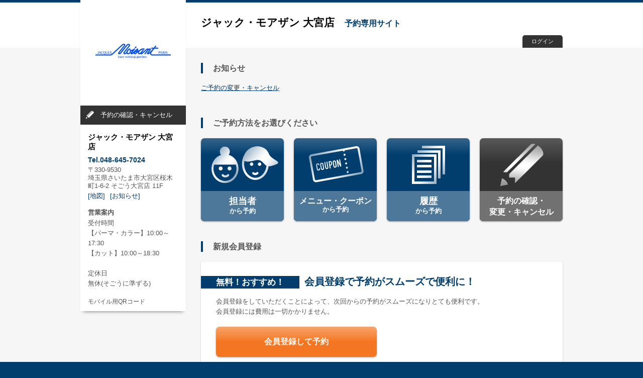

--- FILE ---
content_type: text/html; charset=UTF-8
request_url: https://my.saloon.to/?g=11970&m=2251&introduction_clear=1
body_size: 8846
content:
<!DOCTYPE html>
<html xmlns="http://www.w3.org/1999/xhtml" lang="ja" xml:lang="ja" xmlns:og="http://ogp.me/ns#" xmlns:fb="http://www.facebook.com/2008/fbml">
<head>
	<meta http-equiv="X-UA-Compatible" content="IE=Edge" />
	<meta http-equiv="Content-Type" content="text/html; charset=utf-8" />	<title>ジャック・モアザン 大宮店 | 予約 TOPページ</title>
	<link href="/favicon-02.ico" type="image/x-icon" rel="icon" /><link href="/favicon-02.ico" type="image/x-icon" rel="shortcut icon" /><meta name="description" content="ジャック・モアザン 大宮店 の予約ページヘようこそ！いつでもどこでも利用可能なWEB予約システムです" /><meta name="keywords" content="ジャック・モアザン 大宮店,美容室,美容院,ヘアサロン,予約,WEB予約,ネット予約" /><meta property="og:locale" content="ja_JP" /><meta property="og:type" content="website" /><meta property="og:title" content="ジャック・モアザン 大宮店 | 予約 TOPページ" /><meta property="og:description" content="ジャック・モアザン 大宮店 の予約ページヘようこそ！いつでもどこでも利用可能なWEB予約システムです" /><meta property="og:image" content="https://saloon.to/i/users/11970/Image/JM大宮4286169413.jpg" /><meta property="og:url" content="https://my.saloon.to/?g=11970&amp;m=2251" /><meta property="fb:app_id" content="328318990660291" /><link rel="stylesheet" type="text/css" href="/css/font-awesome/css/font-awesome.min.css" /><link rel="stylesheet" type="text/css" href="/css/common/import.css" /><link rel="stylesheet" type="text/css" href="/css/common/pc.css" /><link rel="stylesheet" type="text/css" href="/css/common/print.css" media="print" /><link rel="stylesheet" type="text/css" href="/css/color02.css" /><script type="text/javascript" src="/js/jquery-1.11.1.min.js"></script><script type="text/javascript" src="/js/smoothScroll.js"></script><script type="text/javascript" src="/js/common.js"></script>	<!--[if lte IE 8]>
	<script src="//html5shiv.googlecode.com/svn/trunk/html5.js" charset="UTF-8"></script>
	<link rel="stylesheet" type="text/css" href="/css/common/ie.css">
	<![endif]-->

		<script>
	  (function(i,s,o,g,r,a,m){i['GoogleAnalyticsObject']=r;i[r]=i[r]||function(){
	  (i[r].q=i[r].q||[]).push(arguments)},i[r].l=1*new Date();a=s.createElement(o),
	  m=s.getElementsByTagName(o)[0];a.async=1;a.src=g;m.parentNode.insertBefore(a,m)
	  })(window,document,'script','//www.google-analytics.com/analytics.js','ga');

	  ga('create', 'UA-53649207-1', 'auto');
	  ga('send', 'pageview');

	</script>
	
    <!-- インシデント https://flex-crm.com/scat/flexdb/tbl_whrvps/card/?id=34242 対応 -->
    <meta http-equiv="Pragma" content="no-cache">
    <meta http-equiv="Cache-Control" content="no-cache">

</head>
<body id="pc">
	<!-- Google Tag Manager --><noscript><iframe src="//www.googletagmanager.com/ns.html?id=GTM-KNP2S4"
height="0" width="0" style="display:none;visibility:hidden"></iframe></noscript>
<script>(function(w,d,s,l,i){w[l]=w[l]||[];w[l].push({'gtm.start':
new Date().getTime(),event:'gtm.js'});var f=d.getElementsByTagName(s)[0],
j=d.createElement(s),dl=l!='dataLayer'?'&l='+l:'';j.async=true;j.src=
'//www.googletagmanager.com/gtm.js?id='+i+dl;f.parentNode.insertBefore(j,f);
})(window,document,'script','dataLayer','GTM-KNP2S4');</script>
<!-- End Google Tag Manager -->	<div id="wrapper">
		<header id="gheader">
			<div id="gheader-inner">
	<h1><span class="salon-name">ジャック・モアザン 大宮店</span><span class="site-name">予約専用サイト</span>


	</h1>
	<p class="st-logout btn-login"><a href="/members/login?g=11970&m=2251">ログイン</a></p>
	<p class="st-login btn-login"><a href="/members/logout?g=11970&m=2251">ログアウト</a></p>
<!-- / gheader-inner --></div>
		<!-- / gheader --></header>

		<div id="container">
			<div id="main">
				<div id="cookie_message"></div>
				
<!-- ↓http://kaihatsu-server/redmine/issues/1834 予約済みの場合の警告表示 -->
<!-- ↑http://kaihatsu-server/redmine/issues/1834 予約済みの場合の警告表示 -->

				










    
	
    

    
    
    



<section id="sec-info">
	<h1 class="tit01">お知らせ</h1>
	<p><a href="/saloons/information?g=11970&m=2251&i=1">ご予約の変更・キャンセル</a></p>
			<!-- / sec-info -->
</section>

<section id="sec-rsvmenu">
	<h1 class="tit01">ご予約方法をお選びください</h1>
	<ul class="clearfix">
						<li class="rsv02"><a href="/staffs/?g=11970&m=2251"><p><span>担当者</span><br>から予約</p></a></li>
				<li class="rsv03"><a href="/menu_coupons/?g=11970&m=2251"><p><span>メニュー・クーポン</span><br>から予約</p></a></li>
				<li class="rsv05"><a href="/reserves/history/?g=11970&m=2251"><p><span>履歴</span><br>から予約</p></a></li>
						<li class="rsv-conf"><a href="/reserves/confirm?g=11970&m=2251"><p><span>予約の確認・<br>変更・キャンセル</span></p></a></li>
	</ul>
<!-- / sec-rsvmenu --></section>

<section class="st-logout" id="sec-newregist">
	<h1 class="tit01">新規会員登録</h1>
	<div class="boxcmn01 box-newregist">
		<p class="copy"><span class="point">無料！おすすめ！</span>会員登録で予約がスムーズで便利に！</p>
		<p class="txt">会員登録をしていただくことによって、次回からの予約がスムーズになりとても便利です。<br>会員登録には費用は一切かかりません。</p>
				<ul class="box-registbtn clearfix no-nomember">
			<li><button type="button" class="btncolor01 pointcolor" onClick="location.href='/members/register?g=11970&m=2251'"><span>会員登録して予約</span></button></li>
								</ul>
			<!-- / box-newregist --></div>
<!-- / sec-newregist --></section>
				<input type="hidden" id="loginFlg" value="0">			<!-- / main --></div>

			<div id="side">
				<div id="logoarea">
	<p>
					<a href="/?g=11970&m=2251"><img src="https://saloon.to/i/users/11970/Image/JM大宮4286169413.jpg" alt="ジャック・モアザン 大宮店"></a>
		</p>
</div>
<nav id="gmenu">
	<ul class="st-logout">
		<li class="nav01"><a href="/reserves/confirm?g=11970&m=2251">予約の確認・キャンセル</a></li>
	</ul>
	<ul class="st-login">
		<li class="nav01"><a href="/reserves/confirm/?g=11970&m=2251">予約の確認・変更・<br>キャンセル</a></li>
		<li class="nav02"><a href="/members/detail?g=11970&m=2251">会員情報の確認・変更</a></li>
		<li class="nav03"><a href="/reserves/history/?g=11970&m=2251">予約履歴</a></li>
	</ul>
</nav>
<dl class="box-salon-data">
	<dt>ジャック・モアザン 大宮店</dt>
	<dd class="salon-tel">Tel.048-645-7024</dd>
	<dd class="salon-zip">〒330-9530</dd>
	<dd class="salon-ad">埼玉県さいたま市大宮区桜木町1-6-2 そごう大宮店 11F</dd>
	<dd class="salon-link"><a href="/saloons/?g=11970&m=2251">[地図]</a><a href="/saloons/information?g=11970&m=2251">[お知らせ]</a></dd>
</dl>
<dl class="box-salon-time">
	<dt>営業案内</dt>
	<dd>受付時間<br />
【パーマ・カラー】10:00～17:30 <br />
【カット】10:00～18:30<br />
<br />
定休日<br />
無休(そごうに準ずる)</dd>
</dl>
<dl class="box-salon-qr">
	<dt style="font-size:12px;">モバイル用QRコード</dt>
		<dd><img src="//api.qrserver.com/v1/create-qr-code/?size=200x200&margin=20&data=https%3A%2F%2Fsaloon.to%2Fr%2Findex.php%3Fg%3D11970%26m%3D2251&chs=150&choe=UTF-8&chld=L|4" alt="" /></dd>
</dl>
			<!-- / side --></div>
		<!-- / container --></div>

		<footer id="gfooter">
			<div class="pagetop-wrap clearfix">
	<p class="pagetop"><a href="#wrapper">PAGE TOP</a></p>
			<!-- / pagetop-wrap --></div>
<div id="gfooter-inner">
	<div id="gfooter-nav" class="clearfix">
		<ul class="clearfix">
			<li class="first"><a href="/?g=11970&m=2251">HOME</a></li>
			<li><a href="/pages/termOfUse?g=11970&m=2251">利用規約</a></li>
			<li><a href="/pages/privacy?g=11970&m=2251">プライバシーポリシー</a></li>
			<li><a href="/pages/allowDomain?g=11970&m=2251">ドメイン指定解除方法</a></li>
		</ul>
		<p class="copyright">Copyright &copy; SCAT Inc.All Right Reserved.</p>
	<!-- / gfooter-nav --></div>
<!-- / gfooter-inner --></div>		<!-- / gfooter --></footer>
	<!-- / wrapper --></div>

<script>
<!--
if(navigator.cookieEnabled == false){
var element = document.createElement('span');
element.innerHTML = "Cookieが無効になっています。<br />Cookieを有効にしてからご利用下さい。";
element.style.color = '#ff0000';

var objBody = document.getElementById("cookie_message");
objBody.className = "box-rsv-ng";
objBody.appendChild(element);
}
//-->
</script>
</body>
</html>

--- FILE ---
content_type: text/css
request_url: https://my.saloon.to/css/color02.css
body_size: 14366
content:
@charset "utf-8";

/*
*************************

color02.css
(basecolor:#013e6e)

*************************
*/

/*------------------------------------------- 100% #013e6e; */

body,
.mybgcolor,
#gfooter-inner,
.pagetop,
#sec-newregist .copy .point,
.list-flow li.current span,
.list-flow li.finished span,
.table-form .req span,
.dl-form .req,
.ico-coupon01,
.tit04,
#pc .box-menu-stylist dt span,
#sp .box-menu-stylist dt .rsv-no,
#sec-design-det .ds-data .list-ds-data li.hit,
#sec-design-det .list-ds-face-data li.hit .ico {
	background-color:#013e6e;
}

.mybdrcolor,
#pc #wrapper,
#sp #gheader.header01,
.tit01,
.tit02,
.tit03,
.boxcmn02,
.inputstyle02,
.inputstyle03,
.ico-coupon01,
.ico-coupon02,
.sec-cpnmenu,
.sec-add-coupon .sec-add-cpnmenu,
.btncolor04,
.slideShow .thumbNail ul li.active,
#sec-info-det-box .tit,
#sec-history .ico-coupon {
	border-color:#013e6e;
}


.mycolor,
a:link,
a:visited,
a:hover,
a:active,
.tit03,
#gheader .site-name,
.box-salon-data .salon-tel,
#sec-newregist .copy,
.table-form .caution,
.dl-form .caution,
.box-nowselect th,
.ico-coupon02,
#sec-reserve .txt-more a,
#sec-reserve .box-price,
.box-coupon-limit dt,
.btncolor04,
.st-lank,
.list-select-design .ds-name,
#sec-design-det .ds-data th,
#sec-info-det-box .tit,
#sec-history .ico-coupon,
#sec-salon #sec-salon-det .salon-tel {
	color:#013e6e;
}

#side .box-salon-group dd::before {
	border-left-color: #013e6e;
}


/*---------------------------------------------- 10% #e5ebf0; */

.box-domain-intro-wrap,
.mybgcolor02,
#sp #gmenu02,
#sp #gfooter,
.box-menu-stylist-wrap,
#sec-history th,
#sec-history .daytime,
.box-rsv-conf .box-rsv-change02 {
	background-color:#e5ebf0;
}


/*---------------------------------------------- 20% #ccd8e2; */

.table-day-time th,
.mybgcolor03,
.sec-cpnmenu,
.sec-add-cpnmenu,
.easy-select-box .esb-dropdown .esb-item:hover,
.box-menu-stylist.fix,
#sec-design-det .tit-ds-data,
#sec-now-rsv dt,
#sec-myrsv th,
#sp #sec-myrsv dt {
	background-color:#ccd8e2;
}

.box-menu-stylist,
#sec-history th,
#sec-history td {
	border-color:#ccd8e2;
}

/*---------------------------------------------- 30% #b2c5d3; */
/*---------------------------------------------- 40% #99b2c5; */
/*---------------------------------------------- 50% #809eb6; */

#sp .select-week,
.table-day-time th,
.easy-select-box,
.easy-select-box .esb-dropdown,
#sec-stylist-det .st-specialty th,
#sec-stylist-det .st-specialty td {
	border-color:#809eb6;
}

/*---------------------------------------------- 60% #678ba8; */

#sec-stylist-det .st-cmt dt,
#sec-design-det .st-cmt dt,
#sec-design-det .ds-styling-point dt {
	color:#678ba8;
}

#sec-stylist-det .st-cmt dd,
#sec-design-det .st-cmt dt,
#sec-design-det .ds-styling-point {
	border-color:#678ba8;
}

/*---------------------------------------------- 70% #4d7899; */
/*---------------------------------------------- 80% #34658b; */

#sec-stylist-det .st-specialty th,
#sec-reserve .box-nowselect.day-alert,
#sec-history th,
.table-day-time th.month {
	background-color:#34658b;
}


/*---------------------------------------------- 90% #1a517c; */


/*------------------------------------------- sec-rsvmenu  btn */

#sec-rsvmenu li,
.btncolor01 {
background: rgb(52,101,139); /* Old browsers */
background: -moz-linear-gradient(top,  rgba(52,101,139,1) 0%, rgba(1,62,110,1) 20%); /* FF3.6+ */
background: -webkit-gradient(linear, left top, left bottom, color-stop(0%,rgba(52,101,139,1)), color-stop(20%,rgba(1,62,110,1))); /* Chrome,Safari4+ */
background: -webkit-linear-gradient(top,  rgba(52,101,139,1) 0%,rgba(1,62,110,1) 20%); /* Chrome10+,Safari5.1+ */
background: -o-linear-gradient(top,  rgba(52,101,139,1) 0%,rgba(1,62,110,1) 20%); /* Opera 11.10+ */
background: -ms-linear-gradient(top,  rgba(52,101,139,1) 0%,rgba(1,62,110,1) 20%); /* IE10+ */
background: linear-gradient(to bottom,  rgba(52,101,139,1) 0%,rgba(1,62,110,1) 20%); /* W3C */
filter: progid:DXImageTransform.Microsoft.gradient( startColorstr='#34658b', endColorstr='#013e6e',GradientType=0 ); /* IE6-9 */
}
#sec-rsvmenu li:hover,
.btncolor01:hover {
background: rgb(128,158,182); /* Old browsers */
background: -moz-linear-gradient(top,  rgba(128,158,182,1) 0%, rgba(52,101,139,1) 20%); /* FF3.6+ */
background: -webkit-gradient(linear, left top, left bottom, color-stop(0%,rgba(128,158,182,1)), color-stop(20%,rgba(52,101,139,1))); /* Chrome,Safari4+ */
background: -webkit-linear-gradient(top,  rgba(128,158,182,1) 0%,rgba(52,101,139,1) 20%); /* Chrome10+,Safari5.1+ */
background: -o-linear-gradient(top,  rgba(128,158,182,1) 0%,rgba(52,101,139,1) 20%); /* Opera 11.10+ */
background: -ms-linear-gradient(top,  rgba(128,158,182,1) 0%,rgba(52,101,139,1) 20%); /* IE10+ */
background: linear-gradient(to bottom,  rgba(128,158,182,1) 0%,rgba(52,101,139,1) 20%); /* W3C */
filter: progid:DXImageTransform.Microsoft.gradient( startColorstr='#809eb6', endColorstr='#34658b',GradientType=0 ); /* IE6-9 */
}

#sec-rsvmenu li p {
	background:#4e789a;
}

#sec-rsvmenu li.rsv-conf,
.btncolor02 {
background: rgb(89,89,89); /* Old browsers */
background: -moz-linear-gradient(top,  rgba(89,89,89,1) 0%, rgba(51,51,51,1) 30%); /* FF3.6+ */
background: -webkit-gradient(linear, left top, left bottom, color-stop(0%,rgba(89,89,89,1)), color-stop(30%,rgba(51,51,51,1))); /* Chrome,Safari4+ */
background: -webkit-linear-gradient(top,  rgba(89,89,89,1) 0%,rgba(51,51,51,1) 30%); /* Chrome10+,Safari5.1+ */
background: -o-linear-gradient(top,  rgba(89,89,89,1) 0%,rgba(51,51,51,1) 30%); /* Opera 11.10+ */
background: -ms-linear-gradient(top,  rgba(89,89,89,1) 0%,rgba(51,51,51,1) 30%); /* IE10+ */
background: linear-gradient(to bottom,  rgba(89,89,89,1) 0%,rgba(51,51,51,1) 30%); /* W3C */
filter: progid:DXImageTransform.Microsoft.gradient( startColorstr='#595959', endColorstr='#333333',GradientType=0 ); /* IE6-9 */

}
#sec-rsvmenu li.rsv-conf:hover,
.btncolor02:hover {
background: rgb(105,105,105); /* Old browsers */
background: -moz-linear-gradient(top,  rgba(105,105,105,1) 0%, rgba(71,71,71,1) 30%); /* FF3.6+ */
background: -webkit-gradient(linear, left top, left bottom, color-stop(0%,rgba(105,105,105,1)), color-stop(30%,rgba(71,71,71,1))); /* Chrome,Safari4+ */
background: -webkit-linear-gradient(top,  rgba(105,105,105,1) 0%,rgba(71,71,71,1) 30%); /* Chrome10+,Safari5.1+ */
background: -o-linear-gradient(top,  rgba(105,105,105,1) 0%,rgba(71,71,71,1) 30%); /* Opera 11.10+ */
background: -ms-linear-gradient(top,  rgba(105,105,105,1) 0%,rgba(71,71,71,1) 30%); /* IE10+ */
background: linear-gradient(to bottom,  rgba(105,105,105,1) 0%,rgba(71,71,71,1) 30%); /* W3C */
filter: progid:DXImageTransform.Microsoft.gradient( startColorstr='#696969', endColorstr='#474747',GradientType=0 ); /* IE6-9 */
}

#sec-rsvmenu li.rsv-conf p {
	background:#717171;
}


/*------------------------------------------- sp gheader02 */

#gheader.header02 {
background: rgb(52,101,139); /* Old browsers */
background: -moz-linear-gradient(top,  rgba(52,101,139,1) 1%, rgba(1,62,110,1) 30%); /* FF3.6+ */
background: -webkit-gradient(linear, left top, left bottom, color-stop(1%,rgba(52,101,139,1)), color-stop(30%,rgba(1,62,110,1))); /* Chrome,Safari4+ */
background: -webkit-linear-gradient(top,  rgba(52,101,139,1) 1%,rgba(1,62,110,1) 30%); /* Chrome10+,Safari5.1+ */
background: -o-linear-gradient(top,  rgba(52,101,139,1) 1%,rgba(1,62,110,1) 30%); /* Opera 11.10+ */
background: -ms-linear-gradient(top,  rgba(52,101,139,1) 1%,rgba(1,62,110,1) 30%); /* IE10+ */
background: linear-gradient(to bottom,  rgba(52,101,139,1) 1%,rgba(1,62,110,1) 30%); /* W3C */
filter: progid:DXImageTransform.Microsoft.gradient( startColorstr='#34658b', endColorstr='#013e6e',GradientType=0 ); /* IE6-9 */
}



/*------------------------------------------- coupon */

#sec-coupon .sec-cpnmenu.special .box-cpnmenu-main,
.sec-add-coupon .sec-add-cpnmenu.special .box-add-cpnmenu-main {
background: rgb(255,255,255); /* Old browsers */
background: -moz-linear-gradient(top,  rgba(255,255,255,1) 0%, rgba(229,235,240,1) 90%); /* FF3.6+ */
background: -webkit-gradient(linear, left top, left bottom, color-stop(0%,rgba(255,255,255,1)), color-stop(90%,rgba(229,235,240,1))); /* Chrome,Safari4+ */
background: -webkit-linear-gradient(top,  rgba(255,255,255,1) 0%,rgba(229,235,240,1) 90%); /* Chrome10+,Safari5.1+ */
background: -o-linear-gradient(top,  rgba(255,255,255,1) 0%,rgba(229,235,240,1) 90%); /* Opera 11.10+ */
background: -ms-linear-gradient(top,  rgba(255,255,255,1) 0%,rgba(229,235,240,1) 90%); /* IE10+ */
background: linear-gradient(to bottom,  rgba(255,255,255,1) 0%,rgba(229,235,240,1) 90%); /* W3C */
filter: progid:DXImageTransform.Microsoft.gradient( startColorstr='#ffffff', endColorstr='#e5ebf0',GradientType=0 ); /* IE6-9 */
}



/*------------------------------------------- point */

.day-alert button,
.pointcolor {
background: rgb(248,164,108);
background: -moz-linear-gradient(top,  rgba(248,164,108,1) 0%, rgba(245,118,34,1) 50%);
background: -webkit-gradient(linear, left top, left bottom, color-stop(0%,rgba(248,164,108,1)), color-stop(50%,rgba(245,118,34,1)));
background: -webkit-linear-gradient(top,  rgba(248,164,108,1) 0%,rgba(245,118,34,1) 50%);
background: -o-linear-gradient(top,  rgba(248,164,108,1) 0%,rgba(245,118,34,1) 50%);
background: -ms-linear-gradient(top,  rgba(248,164,108,1) 0%,rgba(245,118,34,1) 50%);
background: linear-gradient(to bottom,  rgba(248,164,108,1) 0%,rgba(245,118,34,1) 50%);
filter: progid:DXImageTransform.Microsoft.gradient( startColorstr='#f8a46c', endColorstr='#f57622',GradientType=0 );
}

.day-alert button:hover,
.pointcolor:hover {
background: rgb(252,209,181);
background: -moz-linear-gradient(top,  rgba(252,209,181,1) 0%, rgba(246,133,59,1) 50%);
background: -webkit-gradient(linear, left top, left bottom, color-stop(0%,rgba(252,209,181,1)), color-stop(50%,rgba(246,133,59,1)));
background: -webkit-linear-gradient(top,  rgba(252,209,181,1) 0%,rgba(246,133,59,1) 50%);
background: -o-linear-gradient(top,  rgba(252,209,181,1) 0%,rgba(246,133,59,1) 50%);
background: -ms-linear-gradient(top,  rgba(252,209,181,1) 0%,rgba(246,133,59,1) 50%);
background: linear-gradient(to bottom,  rgba(252,209,181,1) 0%,rgba(246,133,59,1) 50%);
filter: progid:DXImageTransform.Microsoft.gradient( startColorstr='#fcd1b5', endColorstr='#f6853b',GradientType=0 );
}

.btncolor04.pointcolor {
	color:#ff6600;
	border-color:#ff6600;
	background: rgb(255,255,255); /* Old browsers */
	background: -moz-linear-gradient(top,  rgba(255,255,255,1) 0%, rgba(238,238,238,1) 100%); /* FF3.6+ */
	background: -webkit-gradient(linear, left top, left bottom, color-stop(0%,rgba(255,255,255,1)), color-stop(100%,rgba(238,238,238,1))); /* Chrome,Safari4+ */
	background: -webkit-linear-gradient(top,  rgba(255,255,255,1) 0%,rgba(238,238,238,1) 100%); /* Chrome10+,Safari5.1+ */
	background: -o-linear-gradient(top,  rgba(255,255,255,1) 0%,rgba(238,238,238,1) 100%); /* Opera 11.10+ */
	background: -ms-linear-gradient(top,  rgba(255,255,255,1) 0%,rgba(238,238,238,1) 100%); /* IE10+ */
	background: linear-gradient(to bottom,  rgba(255,255,255,1) 0%,rgba(238,238,238,1) 100%); /* W3C */
	filter: progid:DXImageTransform.Microsoft.gradient( startColorstr='#ffffff', endColorstr='#eeeeee',GradientType=0 ); /* IE6-9 */
}


.table-day-time td.sc-ok {
	background-color:#f79453;
}
.table-day-time td.sc-ok:hover {
	background-color:#f4670a;
}
.table-day-time td.sc-ok {
	box-shadow: -1px -1px #f4670a inset, 1px 1px #fef0e6 inset;
}


/*------------------------------------------- day-alert */

#sec-reserve .box-nowselect.day-alert {
	background-color:#f8a46c;
}
#sec-reserve .box-nowselect.day-alert th {
	color:#ff6600;
}

/*------------------------------------------- other */

.table-day-time th.month {
	color:#fff;
}

body {
	color: #555;
}

.tit02 {
	background:#555;
}

#pc #gheader .btn-login {
	background:#333;
}

#side #gmenu li,
#sp #gmenu01 li {
	background-color:#333;
}
#side #gmenu li:hover,
#sp #gmenu01 li:hover {
	background-color:#666;
}

#sp #gmenu01 li.nav05 {
	background-color:#666;
}

#side #gmenu a,
#sp #gmenu01 a {
	color:#fff;
}

/*Start http://kaihatsu-server/redmine/issues/1846 【022_日時から予約改善】*/
.table-day-time th.timezone{
	background-color:#34658b;
	font-size: 20px;
	color:#fff;
	vertical-align: midlle;
	height: 30px;
	padding-top: 5px;
	font-weight: normal;
}

fieldset.rsv-date-unselect-cel-legend {
	margin: 0px 0px 10px 10px;
	padding: 10px;
	color: #474747;
	background: #F7FFFD;
	border: dashed 2px #34658b;
	border-radius: 20px;
	list-style: none;
	-webkit-box-shadow: 0px 0px 0px 10px #F7FFFD, 5px 5px 15px rgba(0, 0, 0, 0.3);
	-moz-box-box-shadow: 0px 0px 0px 10px #F7FFFD, 5px 5px 15px rgba(0, 0, 0, 0.3);
	box-shadow: 0px 0px 0px 10px #F7FFFD, 5px 5px 15px rgba(0, 0, 0, 0.3);
}

fieldset.rsv-date-unselect-cel-legend > legend {
	display: inline;
	position: relative;
	/*background: #d9efd6;*/
	padding: 2px 5px 2px 15px;
	font-size: 20px;
	color: #474747;
	/*border-radius: 0 10px 10px 0;*/
}

fieldset.rsv-date-unselect-cel-legend > legend:before {
	font-family: FontAwesome;
	content: "\f0eb";

	display: inline-block;
	line-height: 40px;
	position: absolute;
	padding: 0em;
	color: white;
	background: #34658b;
	font-weight: normal;
	width: 40px;
	text-align: center;
	height: 40px;
	line-height: 40px;
	left: -35px;
	top: 8px;
	-moz-transform: translateY(-50%);
	-webkit-transform: translateY(-50%);
	-ms-transform: translateY(-50%);
	transform: translateY(-50%);
	border: solid 3px white;
	border-radius: 50%;
	z-index: 999999999;
}

fieldset.rsv-date-unselect-cel-legend ul li{
  position: relative;
  line-height: 25px;
  padding-left: 5px;
  /*font-weight: bold;*/
}
/*
fieldset.rsv-date-unselect-cel-legend ul li:before{
  content: "・";
  position: absolute;
  left: 7px;
  font-size: 20px;
}
*/
fieldset.rsv-date-unselect-cel-legend ul li span.title{
  border:1px solid #ccc;
  display: inline-block;
  font-size: 20px;
  width: 40px;
  height:28px;
  text-align:center;
  margin-bottom: 3px;
  padding-top: 5px;
}
fieldset.rsv-date-unselect-cel-legend ul li span.title.timezone{
  border-color: #809eb6;     /*色変更箇所*/
  background-color: #34658b; /*色変更箇所*/
  color: #fff;
}
fieldset.rsv-date-unselect-cel-legend ul li span.value{
  margin-left 5px;
}
/*End http://kaihatsu-server/redmine/issues/1846 【022_日時から予約改善】*/




